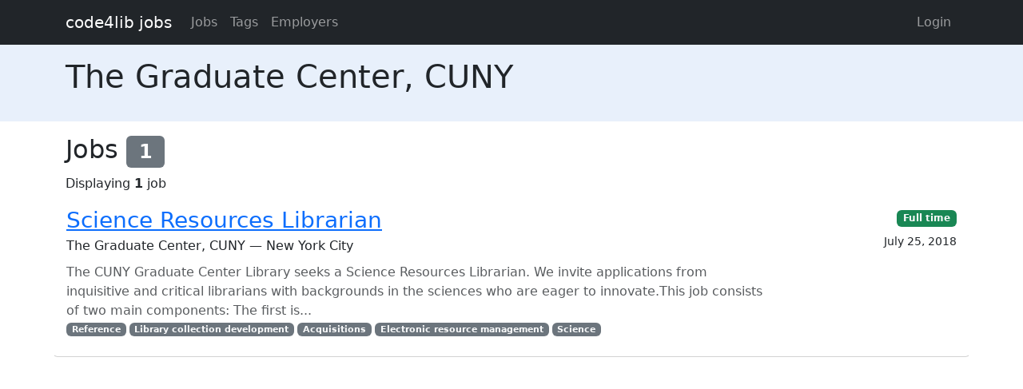

--- FILE ---
content_type: text/html; charset=utf-8
request_url: https://jobs.code4lib.org/employers/the-graduate-center-cuny
body_size: 1937
content:
<!DOCTYPE html>
<html lang="en">
  <head>
    <title>The Graduate Center, CUNY - Code4Lib Job Board</title>
    <meta name="csrf-param" content="authenticity_token" />
<meta name="csrf-token" content="T_-S7xzf7I3AtY4bC7-hbf2fVwFlxfWqL1oX3IbQaavWo6srX78uILUZkSabb6yIM6Dm7tM6R-RPG_LH5vwahA" />
    <meta charset="utf-8">
    <meta name="viewport" content="width=device-width, initial-scale=1, shrink-to-fit=no">

    <link rel="stylesheet" href="/assets/application-5216248e585144c1f59b55d7260190f8f42325a46dbaaefe5d1e0c489346da60.css" media="all" data-turbolinks-track="reload" />
    <script src="/assets/application-9bbca5b4a37d11e7c1d36a36b6082bc0006992464d325fe1d9ee307b12d81eef.js" data-turbolinks-track="reload"></script>
    <script src="/ckeditor-4.10.1/ckeditor.js" data-turbolinks-track="reload"></script>
    
    <script type="text/javascript">
(function(i,s,o,g,r,a,m){i['GoogleAnalyticsObject']=r;i[r]=i[r]||function(){
(i[r].q=i[r].q||[]).push(arguments)},i[r].l=1*new Date();a=s.createElement(o),
m=s.getElementsByTagName(o)[0];a.async=1;a.src=g;m.parentNode.insertBefore(a,m)
})(window,document,'script','//www.google-analytics.com/analytics.js','ga');
ga("create","UA-12975852-7","auto");
</script>

  </head>

  <body>
    <a class="skip-link visually-hidden-focusable" href="#main-content">Skip to main content</a>
    <nav class="navbar navbar-expand-lg navbar-dark bg-dark">
      <div class="container">
        <a class="navbar-brand" href="https://jobs.code4lib.org/">code4lib jobs</a>

        <button class="navbar-toggler" type="button" data-bs-toggle="collapse" data-bs-target="#navbarsMain" aria-controls="navbarsMain" aria-expanded="false" aria-label="Toggle navigation">
          <span class="navbar-toggler-icon"></span>
        </button>

        <div class="collapse navbar-collapse" id="navbarsMain">
          <ul class="navbar-nav me-auto">
            <li class="nav-item "><a class=" nav-link" href="/jobs">Jobs</a></li>
            <li class="nav-item "><a class=" nav-link" href="/tags">Tags</a></li>
            <li class="nav-item "><a class=" nav-link" href="/employers">Employers</a></li>
            
          </ul>

          <ul class="navbar-nav pull-right">
              <li class="nav-item "><a class=" nav-link" href="/users/login">Login</a></li>
          </ul>
        </div>
      </div>
    </nav>

    <div class="flash_messages">
</div>

    <main id="main-content" tabindex="-1" class="mb-5">
      <div class="job-header py-3 mb-3">
  <div class="container">
    <h1>The Graduate Center, CUNY</h1>

    <p>
      
    </p>

  </div>
</div>
<div class="container">
  <h2>Jobs <span class="badge bg-secondary">1</span></h2>
  Displaying <b>1</b> job

<ul class="list-unstyled mt-3 job-rows">
    <li class="card job position-relative">
      <div class="card-header">
        <h3 class="card-title"><a class="stretched-link" href="/jobs/30149-science-resources-librarian">Science Resources Librarian</a></h3>
        <div class="card-subtitle">The Graduate Center, CUNY — New York City</div>
      </div>

      <div class="card-body">
        <p class="card-text text-muted mt-2 mb-0">The CUNY Graduate Center Library seeks a Science Resources Librarian. We invite applications from inquisitive and critical librarians with backgrounds in the sciences who are eager to innovate.This job consists of two main components: The first is...</p>

          <div class="text-muted small">
            <div class="float-start">
                <a class="badge bg-secondary" href="/tags/Reference">Reference</a>
                <a class="badge bg-secondary" href="/tags/Library%20collection%20development">Library collection development</a>
                <a class="badge bg-secondary" href="/tags/Acquisitions">Acquisitions</a>
                <a class="badge bg-secondary" href="/tags/Electronic%20resource%20management">Electronic resource management</a>
                <a class="badge bg-secondary" href="/tags/Science">Science</a>
            </div>
          </div>
      </div>

      <div class="card-footer">

        <div><a class="badge bg-success" href="/jobs/type/full_time">Full time</a></div>
        <div class="small mt-2">July 25, 2018</div>
      </div>
    </li>
</ul>




  
</div>

    </main>
  </body>
</html>
